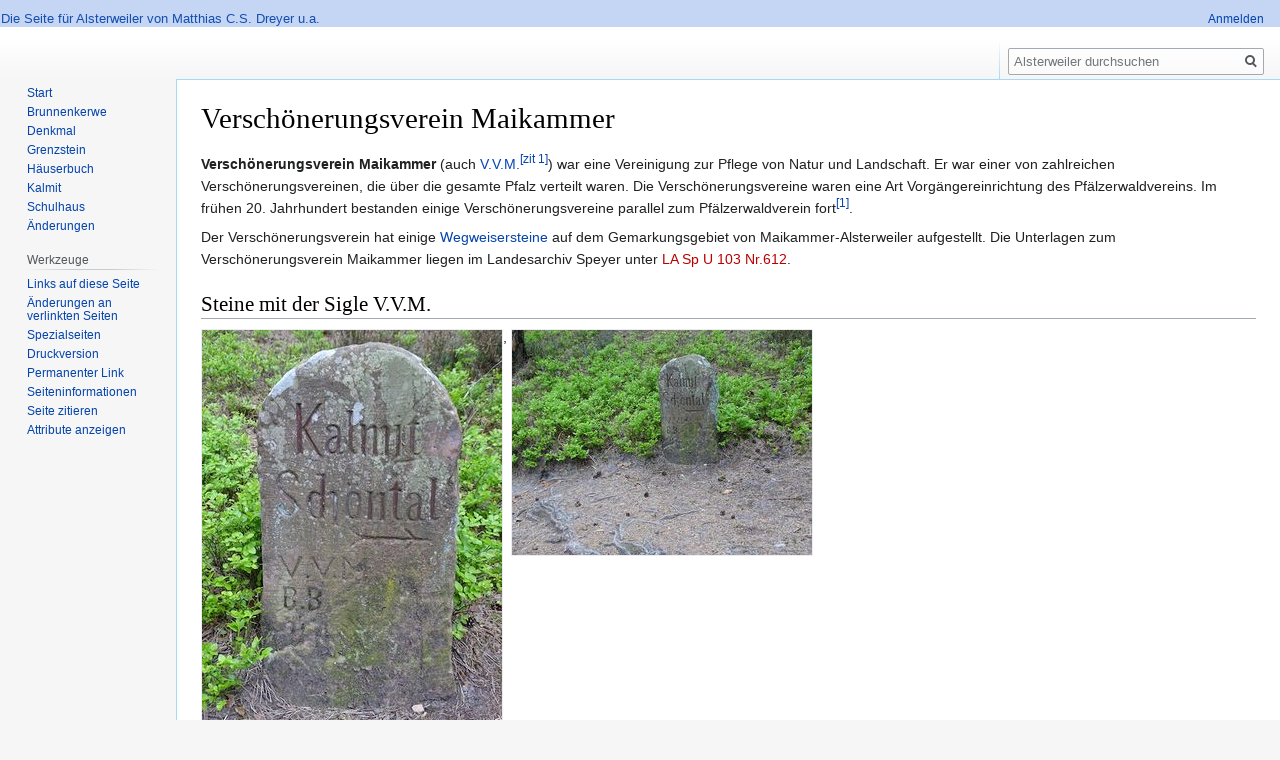

--- FILE ---
content_type: text/html; charset=UTF-8
request_url: https://alsterweiler.matthiasdreyer.de/wiki/Versch%C3%B6nerungsverein_Maikammer
body_size: 8644
content:

<!DOCTYPE html>
<html class="client-nojs" lang="de" dir="ltr">
<head>
<meta charset="UTF-8"/>
<title>Verschönerungsverein Maikammer – Matthias Dreyer (Alsterweiler)</title>
<script>document.documentElement.className="client-js";RLCONF={"wgBreakFrames":!1,"wgSeparatorTransformTable":[",\t.",".\t,"],"wgDigitTransformTable":["",""],"wgDefaultDateFormat":"dmy","wgMonthNames":["","Januar","Februar","März","April","Mai","Juni","Juli","August","September","Oktober","November","Dezember"],"wgRequestId":"aXkNVerJIY46buGl0NBMcAAAAAk","wgCSPNonce":!1,"wgCanonicalNamespace":"","wgCanonicalSpecialPageName":!1,"wgNamespaceNumber":0,"wgPageName":"Verschönerungsverein_Maikammer","wgTitle":"Verschönerungsverein Maikammer","wgCurRevisionId":71204,"wgRevisionId":71204,"wgArticleId":2991,"wgIsArticle":!0,"wgIsRedirect":!1,"wgAction":"view","wgUserName":null,"wgUserGroups":["*"],"wgCategories":[],"wgPageContentLanguage":"de","wgPageContentModel":"wikitext","wgRelevantPageName":"Verschönerungsverein_Maikammer","wgRelevantArticleId":2991,"wgIsProbablyEditable":!1,"wgRelevantPageIsProbablyEditable":!1,"wgRestrictionEdit":[],"wgRestrictionMove":[],
"wgMediaViewerOnClick":!0,"wgMediaViewerEnabledByDefault":!0,"wgPageFormsTargetName":null,"wgPageFormsAutocompleteValues":[],"wgPageFormsAutocompleteOnAllChars":!1,"wgPageFormsFieldProperties":[],"wgPageFormsCargoFields":[],"wgPageFormsDependentFields":[],"wgPageFormsCalendarValues":[],"wgPageFormsCalendarParams":[],"wgPageFormsCalendarHTML":null,"wgPageFormsGridValues":[],"wgPageFormsGridParams":[],"wgPageFormsContLangYes":null,"wgPageFormsContLangNo":null,"wgPageFormsContLangMonths":[],"wgPageFormsHeightForMinimizingInstances":800,"wgPageFormsShowOnSelect":[],"wgPageFormsScriptPath":"/extensions/PageForms","edgValues":null,"wgPageFormsEDSettings":null,"wgAmericanDates":!1,"srfFilteredConfig":null,"egMapsScriptPath":"/extensions/Maps/","egMapsDebugJS":!1,"egMapsAvailableServices":["leaflet","googlemaps3"],"egMapsLeafletLayersApiKeys":{"MapBox":"","MapQuestOpen":"","Thunderforest":"","GeoportailFrance":""}};RLSTATE={"site.styles":"ready","noscript":"ready","user.styles":
"ready","user":"ready","user.options":"loading","ext.cite.styles":"ready","skins.vector.styles.legacy":"ready","ext.semanticbreadcrumblinks.styles":"ready","ext.scite.styles":"ready","ext.srf.styles":"ready","ext.smw.style":"ready","ext.smw.tooltip.styles":"ready"};RLPAGEMODULES=["ext.smw.style","ext.smw.tooltips","ext.cite.ux-enhancements","smw.entityexaminer","ext.smw.table.styles","smw.factbox","site","mediawiki.page.startup","mediawiki.page.ready","skins.vector.legacy.js","ext.semanticbreadcrumblinks","ext.scite.styles","ext.scite.tooltip","mmv.head","mmv.bootstrap.autostart"];</script>
<script>(RLQ=window.RLQ||[]).push(function(){mw.loader.implement("user.options@1hzgi",function($,jQuery,require,module){/*@nomin*/mw.user.tokens.set({"patrolToken":"+\\","watchToken":"+\\","csrfToken":"+\\"});mw.user.options.set({"variant":"de"});
});});</script>
<link rel="stylesheet" href="/load.php?lang=de&amp;modules=ext.cite.styles%7Cskins.vector.styles.legacy&amp;only=styles&amp;skin=vector"/>
<link rel="stylesheet" href="/load.php?lang=de&amp;modules=ext.scite.styles%7Cext.semanticbreadcrumblinks.styles%7Cext.smw.style%7Cext.smw.tooltip.styles&amp;only=styles&amp;skin=vector"/>
<link rel="stylesheet" href="/load.php?lang=de&amp;modules=ext.srf.styles&amp;only=styles&amp;skin=vector"/>
<script async="" src="/load.php?lang=de&amp;modules=startup&amp;only=scripts&amp;raw=1&amp;skin=vector"></script>
<style>#mw-indicator-mw-helplink {display:none;}</style>
<meta name="ResourceLoaderDynamicStyles" content=""/>
<link rel="stylesheet" href="/load.php?lang=de&amp;modules=site.styles&amp;only=styles&amp;skin=vector"/>
<meta name="generator" content="MediaWiki 1.35.9"/>
<link rel="alternate" type="application/rdf+xml" title="Verschönerungsverein Maikammer" href="/index.php?title=Spezial:RDF_exportieren/Versch%C3%B6nerungsverein_Maikammer&amp;xmlmime=rdf"/>
<link rel="shortcut icon" href="/favicon.ico"/>
<link rel="search" type="application/opensearchdescription+xml" href="/opensearch_desc.php" title="Alsterweiler (de)"/>
<link rel="EditURI" type="application/rsd+xml" href="https://alsterweiler.matthiasdreyer.de/api.php?action=rsd"/>
<!--[if lt IE 9]><script src="/resources/lib/html5shiv/html5shiv.js"></script><![endif]-->
</head>
<body class="mediawiki ltr sitedir-ltr capitalize-all-nouns mw-hide-empty-elt ns-0 ns-subject page-Verschönerungsverein_Maikammer rootpage-Verschönerungsverein_Maikammer skin-vector action-view skin-vector-legacy">
<div id="mw-page-base" class="noprint"></div>
<div id="mw-head-base" class="noprint"></div>
<div id="content" class="mw-body" role="main">
	<a id="top"></a>
	<div id="siteNotice" class="mw-body-content"><div id="localNotice" lang="de" dir="ltr"><p><span style="color:#164EAF;">Die Seite für Alsterweiler von Matthias C.S. Dreyer u.a.</span>
</p></div></div>
	<div class="mw-indicators mw-body-content">
	<div id="mw-indicator-smw-entity-examiner" class="mw-indicator"><div class="smw-entity-examiner smw-indicator-vertical-bar-loader" data-subject="Verschönerungsverein_Maikammer#0##" data-dir="ltr" data-uselang="" title="Eine Datenprüfung wird im Hintergrund ausgeführt."></div></div>
	</div>
	<h1 id="firstHeading" class="firstHeading" lang="de">Verschönerungsverein Maikammer</h1>
	<div id="bodyContent" class="mw-body-content">
		<div id="siteSub" class="noprint">Aus Alsterweiler</div>
		<div id="contentSub"></div>
		<div id="contentSub2"></div>
		
		<div id="jump-to-nav"></div>
		<a class="mw-jump-link" href="#mw-head">Zur Navigation springen</a>
		<a class="mw-jump-link" href="#searchInput">Zur Suche springen</a>
		<div id="mw-content-text" lang="de" dir="ltr" class="mw-content-ltr"><div class="mw-parser-output"><p><b>Verschönerungsverein Maikammer</b> (auch <a href="/wiki/V.V.M." title="V.V.M.">V.V.M.</a><sup id="cite_ref-1" class="reference"><a href="#cite_note-1">&#91;zit 1&#93;</a></sup>) war eine Vereinigung zur Pflege von Natur und Landschaft. Er war einer von zahlreichen Verschönerungsvereinen, die über die gesamte Pfalz verteilt waren. Die Verschönerungsvereine waren eine Art Vorgängereinrichtung des Pfälzerwaldvereins. Im frühen 20. Jahrhundert bestanden einige Verschönerungsvereine parallel zum Pfälzerwaldverein fort<sup id="cite_ref-2" class="reference"><a href="#cite_note-2">&#91;1&#93;</a></sup>. 
</p><p>Der Verschönerungsverein hat einige <a href="/wiki/Wegweiserstein" title="Wegweiserstein">Wegweisersteine</a> auf dem Gemarkungsgebiet von Maikammer-Alsterweiler aufgestellt. Die Unterlagen zum Verschönerungsverein Maikammer liegen im Landesarchiv Speyer unter <a href="/index.php?title=LA_Sp_U_103_Nr.612&amp;action=edit&amp;redlink=1" class="new" title="LA Sp U 103 Nr.612 (Seite nicht vorhanden)">LA Sp U 103 Nr.612</a>.
</p>
<h2><span class="mw-headline" id="Steine_mit_der_Sigle_V.V.M.">Steine mit der Sigle V.V.M.</span></h2>
<p><a href="/wiki/Datei:Kalmit_wegweiser.jpg" class="image"><img alt="Kalmit wegweiser.jpg" src="/images/thumb/5/58/Kalmit_wegweiser.jpg/300px-Kalmit_wegweiser.jpg" decoding="async" width="300" height="400" style="vertical-align: text-top" class="thumbborder" srcset="/images/5/58/Kalmit_wegweiser.jpg 1.5x" data-file-width="413" data-file-height="550" /></a>, <a href="/wiki/Datei:Wegweiserstein_unterhalb_taubenkopf_weggabelung_VVM_BB.jpg" class="image"><img alt="Wegweiserstein unterhalb taubenkopf weggabelung VVM BB.jpg" src="/images/thumb/e/e2/Wegweiserstein_unterhalb_taubenkopf_weggabelung_VVM_BB.jpg/300px-Wegweiserstein_unterhalb_taubenkopf_weggabelung_VVM_BB.jpg" decoding="async" width="300" height="225" style="vertical-align: text-top" class="thumbborder" srcset="/images/thumb/e/e2/Wegweiserstein_unterhalb_taubenkopf_weggabelung_VVM_BB.jpg/450px-Wegweiserstein_unterhalb_taubenkopf_weggabelung_VVM_BB.jpg 1.5x, /images/e/e2/Wegweiserstein_unterhalb_taubenkopf_weggabelung_VVM_BB.jpg 2x" data-file-width="550" data-file-height="413" /></a>
</p>
<h2><span class="mw-headline" id="Weblinks">Weblinks</span></h2>
<p><small></small>
</p>
<h2><span class="mw-headline" id="Literatur">Literatur</span></h2>
<p><small></small>
</p>
<h2><span class="mw-headline" id="Einzelnachweise">Einzelnachweise</span></h2>
<small><div class="mw-references-wrap"><ol class="references">
<li id="cite_note-2"><span class="mw-cite-backlink"><a href="#cite_ref-2">↑</a></span> <span class="reference-text">Verschönerungs=Verein Edenkoben, Cassa Buch: <a rel="nofollow" class="external free" href="https://rlp.museum-digital.de/object/61259">https://rlp.museum-digital.de/object/61259</a></span>
</li>
</ol></div></small>
<h2><span class="mw-headline" id="Anmerkungen">Anmerkungen</span></h2>
<p><small></small>
</p>
<h2><span class="mw-headline" id="Zitate">Zitate</span></h2>
<small><div class="mw-references-wrap"><ol class="references">
<li id="cite_note-1"><span class="mw-cite-backlink"><a href="#cite_ref-1">↑</a></span> <span class="reference-text">siehe dazu: Wegweisterstein Kalmit Schöntal.</span>
</li>
</ol></div></small>
<h2><span class="mw-headline" id="Urkunden">Urkunden</span></h2>
<p><small></small>
</p>
<h2><span class="mw-headline" id="Begriffe">Begriffe</span></h2>
<p><small></small>
</p>
<h2><span class="mw-headline" id="Kategorien">Kategorien</span></h2>
<p><small>Verschönerungsverein Maikammer gehört den Kategorien an: </small>
</p><p><small><a href="/wiki/Benutzer:Matzinger" class="mw-redirect" title="Benutzer:Matzinger">Matzinger</a> sagt: "letzte Überarbeitung der Seite 14.11.2023". Alle Rechte der Seite bei ©<a href="/wiki/Matthias_C.S._Dreyer" class="mw-redirect" title="Matthias C.S. Dreyer">Matthias C.S. Dreyer</a>. Der Name dieser Seite lautet: <a class="mw-selflink selflink">Verschönerungsverein Maikammer</a>. Nutzen Sie zur Zitierung für Ihr Werk folgende vollständige Angabe: <i>https://www.alsterweiler.net/wiki/Verschönerungsverein Maikammer ©Matthias C.S. Dreyer /abgerufen am 27.01.2026</i></small> <span class="editsection"><small><a href="#top">↑... Seitenanfang</a></small></span><br />
</p>
<!-- 
NewPP limit report
Cached time: 20260127190910
Cache expiry: 3600
Dynamic content: true
Complications: []
[SMW] In‐text annotation parser time: 0 seconds
CPU time usage: 0.228 seconds
Real time usage: 0.365 seconds
Preprocessor visited node count: 75/1000000
Post‐expand include size: 1698/2097152 bytes
Template argument size: 0/2097152 bytes
Highest expansion depth: 4/40
Expensive parser function count: 0/100
Unstrip recursion depth: 0/20
Unstrip post‐expand size: 829/5000000 bytes
-->
<!--
Transclusion expansion time report (%,ms,calls,template)
100.00%   27.753      1 Vorlage:Nachweise
100.00%   27.753      1 -total
-->

<!-- Saved in parser cache with key wiki_alsterweiler-mwiki_:pcache:idhash:2991-0!dateformat=default and timestamp 20260127190910 and revision id 71204
 -->
</div></div><div class="printfooter">Abgerufen von „<a dir="ltr" href="https://alsterweiler.matthiasdreyer.de/index.php?title=Verschönerungsverein_Maikammer&amp;oldid=71204">https://alsterweiler.matthiasdreyer.de/index.php?title=Verschönerungsverein_Maikammer&amp;oldid=71204</a>“</div>
		<div id="catlinks" class="catlinks catlinks-allhidden" data-mw="interface"></div>
	</div>
</div>

<div id="mw-navigation">
	<h2>Navigationsmenü</h2>
	<div id="mw-head">
		<!-- Please do not use role attribute as CSS selector, it is deprecated. -->
<nav id="p-personal" class="vector-menu" aria-labelledby="p-personal-label" role="navigation" 
	 >
	<h3 id="p-personal-label">
		<span>Meine Werkzeuge</span>
	</h3>
	<!-- Please do not use the .body class, it is deprecated. -->
	<div class="body vector-menu-content">
		<!-- Please do not use the .menu class, it is deprecated. -->
		<ul class="vector-menu-content-list"><li id="pt-login"><a href="/index.php?title=Spezial:Anmelden&amp;returnto=Versch%C3%B6nerungsverein+Maikammer" title="Sich anzumelden wird gerne gesehen, ist jedoch nicht zwingend erforderlich. [o]" accesskey="o">Anmelden</a></li></ul>
		
	</div>
</nav>


		<div id="left-navigation">
			<!-- Please do not use role attribute as CSS selector, it is deprecated. -->
<nav id="p-namespaces" class="vector-menu vector-menu-tabs vectorTabs" aria-labelledby="p-namespaces-label" role="navigation" 
	 >
	<h3 id="p-namespaces-label">
		<span>Namensräume</span>
	</h3>
	<!-- Please do not use the .body class, it is deprecated. -->
	<div class="body vector-menu-content">
		<!-- Please do not use the .menu class, it is deprecated. -->
		<ul class="vector-menu-content-list"><li id="ca-nstab-main" class="selected"><a href="/wiki/Versch%C3%B6nerungsverein_Maikammer" title="Seiteninhalt anzeigen [c]" accesskey="c">Seite</a></li><li id="ca-talk" class="new"><a href="/index.php?title=Diskussion:Versch%C3%B6nerungsverein_Maikammer&amp;action=edit&amp;redlink=1" rel="discussion" title="Diskussion zum Seiteninhalt (Seite nicht vorhanden) [t]" accesskey="t">Diskussion</a></li></ul>
		
	</div>
</nav>


			<!-- Please do not use role attribute as CSS selector, it is deprecated. -->
<nav id="p-variants" class="vector-menu-empty emptyPortlet vector-menu vector-menu-dropdown vectorMenu" aria-labelledby="p-variants-label" role="navigation" 
	 >
	<input type="checkbox" class="vector-menu-checkbox vectorMenuCheckbox" aria-labelledby="p-variants-label" />
	<h3 id="p-variants-label">
		<span>Varianten</span>
	</h3>
	<!-- Please do not use the .body class, it is deprecated. -->
	<div class="body vector-menu-content">
		<!-- Please do not use the .menu class, it is deprecated. -->
		<ul class="menu vector-menu-content-list"></ul>
		
	</div>
</nav>


		</div>
		<div id="right-navigation">
			<!-- Please do not use role attribute as CSS selector, it is deprecated. -->
<nav id="p-views" class="vector-menu vector-menu-tabs vectorTabs" aria-labelledby="p-views-label" role="navigation" 
	 >
	<h3 id="p-views-label">
		<span>Ansichten</span>
	</h3>
	<!-- Please do not use the .body class, it is deprecated. -->
	<div class="body vector-menu-content">
		<!-- Please do not use the .menu class, it is deprecated. -->
		<ul class="vector-menu-content-list"><li id="ca-view" class="collapsible selected"><a href="/wiki/Versch%C3%B6nerungsverein_Maikammer">Lesen</a></li><li id="ca-viewsource" class="collapsible"><a href="/index.php?title=Versch%C3%B6nerungsverein_Maikammer&amp;action=edit" title="Diese Seite ist geschützt. Ihr Quelltext kann dennoch angesehen und kopiert werden. [e]" accesskey="e">Quelltext anzeigen</a></li><li id="ca-history" class="collapsible"><a href="/index.php?title=Versch%C3%B6nerungsverein_Maikammer&amp;action=history" title="Frühere Versionen dieser Seite [h]" accesskey="h">Versionsgeschichte</a></li></ul>
		
	</div>
</nav>


			<!-- Please do not use role attribute as CSS selector, it is deprecated. -->
<nav id="p-cactions" class="vector-menu-empty emptyPortlet vector-menu vector-menu-dropdown vectorMenu" aria-labelledby="p-cactions-label" role="navigation" 
	 >
	<input type="checkbox" class="vector-menu-checkbox vectorMenuCheckbox" aria-labelledby="p-cactions-label" />
	<h3 id="p-cactions-label">
		<span>Mehr</span>
	</h3>
	<!-- Please do not use the .body class, it is deprecated. -->
	<div class="body vector-menu-content">
		<!-- Please do not use the .menu class, it is deprecated. -->
		<ul class="menu vector-menu-content-list"></ul>
		
	</div>
</nav>


			<div id="p-search" role="search">
	<h3 >
		<label for="searchInput">Suche</label>
	</h3>
	<form action="/index.php" id="searchform">
		<div id="simpleSearch">
			<input type="search" name="search" placeholder="Alsterweiler durchsuchen" title="Alsterweiler durchsuchen [f]" accesskey="f" id="searchInput"/>
			<input type="hidden" name="title" value="Spezial:Suche">
			<input type="submit" name="fulltext" value="Suchen" title="Suche nach Seiten, die diesen Text enthalten" id="mw-searchButton" class="searchButton mw-fallbackSearchButton"/>
			<input type="submit" name="go" value="Seite" title="Gehe direkt zu der Seite mit genau diesem Namen, falls sie vorhanden ist." id="searchButton" class="searchButton"/>
		</div>
	</form>
</div>

		</div>
	</div>
	
<div id="mw-panel">
	<div id="p-logo" role="banner">
		<a  title="Hauptseite" class="mw-wiki-logo" href="/wiki/Hauptseite"></a>
	</div>
	<!-- Please do not use role attribute as CSS selector, it is deprecated. -->
<nav id="p-Inhalt" class="vector-menu vector-menu-portal portal portal-first" aria-labelledby="p-Inhalt-label" role="navigation" 
	 >
	<h3 id="p-Inhalt-label">
		<span>Inhalt</span>
	</h3>
	<!-- Please do not use the .body class, it is deprecated. -->
	<div class="body vector-menu-content">
		<!-- Please do not use the .menu class, it is deprecated. -->
		<ul class="vector-menu-content-list"><li id="n-Start"><a href="/wiki/Hauptseite">Start</a></li><li id="n-Brunnenkerwe"><a href="/wiki/Frihschobbe_(Brunnenkerwe)">Brunnenkerwe</a></li><li id="n-Denkmal"><a href="/wiki/Denkmale_(Alsterweiler)">Denkmal</a></li><li id="n-Grenzstein"><a href="/wiki/Grenzsteine_(Alsterweiler-Maikammer)">Grenzstein</a></li><li id="n-H.C3.A4userbuch"><a href="/wiki/H%C3%A4userbuch_(Alsterweiler)">Häuserbuch</a></li><li id="n-Kalmit"><a href="/wiki/Kalmit">Kalmit</a></li><li id="n-Schulhaus"><a href="/wiki/Alsterweiler_Schulhaus">Schulhaus</a></li><li id="n-.C3.84nderungen"><a href="https://alsterweiler.matthiasdreyer.de/wiki/Spezial:Letzte_%C3%84nderungen?limit=100&amp;days=14&amp;enhanced=1&amp;urlversion=2" rel="nofollow">Änderungen</a></li></ul>
		
	</div>
</nav>


	<!-- Please do not use role attribute as CSS selector, it is deprecated. -->
<nav id="p-tb" class="vector-menu vector-menu-portal portal" aria-labelledby="p-tb-label" role="navigation" 
	 >
	<h3 id="p-tb-label">
		<span>Werkzeuge</span>
	</h3>
	<!-- Please do not use the .body class, it is deprecated. -->
	<div class="body vector-menu-content">
		<!-- Please do not use the .menu class, it is deprecated. -->
		<ul class="vector-menu-content-list"><li id="t-whatlinkshere"><a href="/wiki/Spezial:Linkliste/Versch%C3%B6nerungsverein_Maikammer" title="Liste aller Seiten, die hierher verlinken [j]" accesskey="j">Links auf diese Seite</a></li><li id="t-recentchangeslinked"><a href="/wiki/Spezial:%C3%84nderungen_an_verlinkten_Seiten/Versch%C3%B6nerungsverein_Maikammer" rel="nofollow" title="Letzte Änderungen an Seiten, die von hier verlinkt sind [k]" accesskey="k">Änderungen an verlinkten Seiten</a></li><li id="t-specialpages"><a href="/wiki/Spezial:Spezialseiten" title="Liste aller Spezialseiten [q]" accesskey="q">Spezialseiten</a></li><li id="t-print"><a href="javascript:print();" rel="alternate" title="Druckansicht dieser Seite [p]" accesskey="p">Druckversion</a></li><li id="t-permalink"><a href="/index.php?title=Versch%C3%B6nerungsverein_Maikammer&amp;oldid=71204" title="Dauerhafter Link zu dieser Seitenversion">Permanenter Link</a></li><li id="t-info"><a href="/index.php?title=Versch%C3%B6nerungsverein_Maikammer&amp;action=info" title="Weitere Informationen über diese Seite">Seiten­informationen</a></li><li id="t-cite"><a href="/index.php?title=Spezial:Zitierhilfe&amp;page=Versch%C3%B6nerungsverein_Maikammer&amp;id=71204&amp;wpFormIdentifier=titleform" title="Hinweise, wie diese Seite zitiert werden kann">Seite zitieren</a></li><li id="t-smwbrowselink"><a href="/wiki/Spezial:Durchsuchen/:Versch%C3%B6nerungsverein-5FMaikammer" rel="search">Attribute anzeigen</a></li></ul>
		
	</div>
</nav>


	
</div>

</div>

<footer id="footer" class="mw-footer" role="contentinfo" >
	<ul id="footer-info" >
		<li id="footer-info-lastmod"> Diese Seite wurde zuletzt am 14. November 2023 um 11:21 Uhr bearbeitet.</li>
	</ul>
	<ul id="footer-places" >
		<li id="footer-places-privacy"><a href="/wiki/Alsterweiler:Datenschutz" title="Alsterweiler:Datenschutz">Datenschutz</a></li>
		<li id="footer-places-about"><a href="/wiki/Alsterweiler:%C3%9Cber_Alsterweiler" title="Alsterweiler:Über Alsterweiler">Über Alsterweiler</a></li>
		<li id="footer-places-disclaimer"><a href="/wiki/Alsterweiler:Impressum" title="Alsterweiler:Impressum">Haftungsausschluss</a></li>
	</ul>
	<ul id="footer-icons" class="noprint">
		<li id="footer-poweredbyico"><a href="https://www.mediawiki.org/"><img src="/resources/assets/poweredby_mediawiki_88x31.png" alt="Powered by MediaWiki" srcset="/resources/assets/poweredby_mediawiki_132x47.png 1.5x, /resources/assets/poweredby_mediawiki_176x62.png 2x" width="88" height="31" loading="lazy"/></a><a href="https://www.semantic-mediawiki.org/wiki/Semantic_MediaWiki"><img src="[data-uri]" alt="Powered by Semantic MediaWiki" class="smw-footer" width="88" height="31" loading="lazy"/></a></li>
	</ul>
	<div style="clear: both;"></div>
</footer>



<script>(RLQ=window.RLQ||[]).push(function(){mw.config.set({"wgPageParseReport":{"smw":{"limitreport-intext-parsertime":0},"limitreport":{"cputime":"0.228","walltime":"0.365","ppvisitednodes":{"value":75,"limit":1000000},"postexpandincludesize":{"value":1698,"limit":2097152},"templateargumentsize":{"value":0,"limit":2097152},"expansiondepth":{"value":4,"limit":40},"expensivefunctioncount":{"value":0,"limit":100},"unstrip-depth":{"value":0,"limit":20},"unstrip-size":{"value":829,"limit":5000000},"timingprofile":["100.00%   27.753      1 Vorlage:Nachweise","100.00%   27.753      1 -total"]},"cachereport":{"timestamp":"20260127190910","ttl":3600,"transientcontent":true}}});mw.config.set({"wgBackendResponseTime":956});});</script></body></html>
